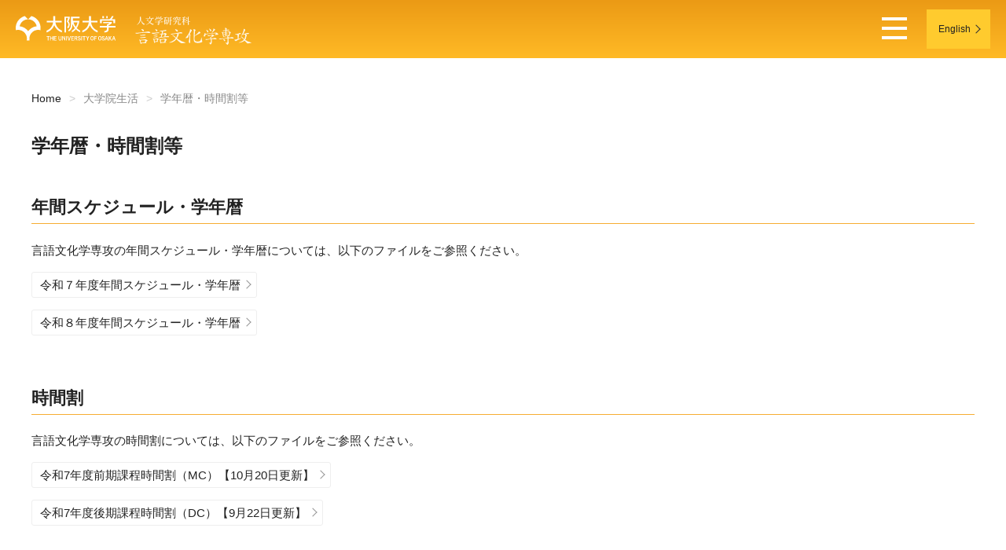

--- FILE ---
content_type: text/html; charset=UTF-8
request_url: https://lc.hmt.osaka-u.ac.jp/student/calendar.html
body_size: 3244
content:
<!DOCTYPE html>
<html lang="ja">
<head>
<!-- wexal_pst_init.js does not exist -->
<!-- engagement_delay.js does not exist -->
<meta charset="UTF-8">
<meta name="viewport" content="width=device-width">
<meta http-equiv="X-UA-Compatible" content="IE=edge">
<meta name="description" content="">
<meta name="keywords" content="大阪大学,人文学研究科,言語文化学専攻">
<meta name="author" content="大阪大学大学院 人文学研究科 言語文化学専攻">
<title>学年暦・時間割等 | 大阪大学大学院 人文学研究科 言語文化学専攻</title>
<!-- style sheets -->
<link rel="stylesheet" href="https://lc.hmt.osaka-u.ac.jp/wp-content/themes/lc/css/normalize.css">
<link rel="stylesheet" href="https://lc.hmt.osaka-u.ac.jp/wp-content/themes/lc/css/slick.css">
<link rel="stylesheet" href="https://lc.hmt.osaka-u.ac.jp/wp-content/themes/lc/css/megamenu.css">
<link rel="stylesheet" href="https://lc.hmt.osaka-u.ac.jp/wp-content/themes/lc/css/style.css">
<link rel="stylesheet" href="https://lc.hmt.osaka-u.ac.jp/wp-content/themes/lc/css/content.css">
<link rel="apple-touch-icon" sizes="180x180" href="https://lc.hmt.osaka-u.ac.jp/wp-content/themes/lc/images/apple-touch-icon.png">
<link rel="icon" type="image/png" href="https://lc.hmt.osaka-u.ac.jp/wp-content/themes/lc/images/favicon-32x32.png" sizes="32x32">
<link rel="icon" type="image/png" href="https://lc.hmt.osaka-u.ac.jp/wp-content/themes/lc/images/favicon-16x16.png" sizes="16x16">
<link rel="icon" type="image/png" href="https://lc.hmt.osaka-u.ac.jp/wp-content/themes/lc/images/favicon.svg">
<link rel="manifest" href="https://lc.hmt.osaka-u.ac.jp/wp-content/themes/lc/images/site.webmanifest">
<meta name="theme-color" content="#ffffff">
<!-- OGP -->
<meta property="og:title" content="大阪大学大学院 人文学研究科 言語文化学専攻"/>
<meta property="og:description" content=""/>
<meta property="og:type" content="website"/>
<meta property="og:url" content="https://www.lang.osaka-u.ac.jp/lc/"/>
<meta property="og:image" content="https://lc.hmt.osaka-u.ac.jp/wp-content/themes/lc/images/image.jpg"/>
<meta property="og:locale" content="ja_JP"/>
<!-- Modernizr to provide HTML5 support for IE. -->
<script src="https://lc.hmt.osaka-u.ac.jp/wp-content/themes/lc/js/modernizr.custom.js"></script>
</head>
<body class="contentPage">
<div id="pagetop"><a href="#"></a></div><!-- single-misc.php -->
<header>
<div id="navBox">
<div id="logoGroup">
<div id="logo">
<h1><a rel="noreferrer noopener" href="https://www.osaka-u.ac.jp/ja" target="_blank"><img src="https://lc.hmt.osaka-u.ac.jp/wp-content/themes/lc/images/logo.svg" alt="大阪大学 人文学研究科 言語文化学専攻"></a></h1>
</div>
<div id="logoLc">
<h2 class="mb0"><a href="https://lc.hmt.osaka-u.ac.jp"><img src="https://lc.hmt.osaka-u.ac.jp/wp-content/themes/lc/images/logo_h.svg" alt="人文学研究科 言語文化学専攻"></a></h2>
</div>
</div>
<nav id="mainNav" class="min">
<div class="menu-container">
<div class="menu">
<ul>
<li><a href="#">専攻案内</a>
<ul><li><a href="https://lc.hmt.osaka-u.ac.jp/about/overview.html">ご挨拶・概要・沿革</a></li><li><a href="https://lc.hmt.osaka-u.ac.jp/about/facilities.html">設備</a></li><li><a href="https://lc.hmt.osaka-u.ac.jp/about/report.html">アニュアルレポート</a></li><li><a href="https://lc.hmt.osaka-u.ac.jp/about/access.html">地図・アクセス</a></li></ul>
</li>
<li><a href="#">講座・科目</a>
<ul><li><a href="https://lc.hmt.osaka-u.ac.jp/education/introduction.html">講座紹介</a></li><li><a href="https://lc.hmt.osaka-u.ac.jp/education/masters.html">博士前期課程授業科目概要</a></li><li><a href="https://lc.hmt.osaka-u.ac.jp/education/doctoral.html">博士後期課程授業科目概要</a></li><li><a href="https://lc.hmt.osaka-u.ac.jp/education/syllabus.html">授業シラバス</a></li><li><a href="https://lc.hmt.osaka-u.ac.jp/education/advanced-programs.html">高度副プログラム等</a></li></ul>
</li>
<li><a href="#">大学院生活</a>
<ul><li><a href="https://lc.hmt.osaka-u.ac.jp/student/student-activity.html">院生の活動</a></li><li><a href="https://lc.hmt.osaka-u.ac.jp/student/fourseasons.html">院生の四季</a></li><li><a href="https://lc.hmt.osaka-u.ac.jp/student/calendar.html">学年暦・時間割等</a></li><li><a href="https://lc.hmt.osaka-u.ac.jp/student/student-handbook.html">学生便覧</a></li><li><a href="https://lc.hmt.osaka-u.ac.jp/student/counseling.html">学生相談</a></li><li><a href="https://lc.hmt.osaka-u.ac.jp/student/phd-presentations.html">博士学位申請論文公聴会</a></li><li><a href="https://lc.hmt.osaka-u.ac.jp/student/ronbunhyouka.html">学位論文評価基準</a></li></ul>
</li>
<li><a href="#">教員・研究</a>
<ul><li><a href="https://lc.hmt.osaka-u.ac.jp/research/staff.html">教員一覧</a></li><li><a href="https://lc.hmt.osaka-u.ac.jp/research/%e6%96%b0%e4%bb%bb%e6%95%99%e5%93%a1%e8%87%aa%e5%b7%b1%e7%b4%b9%e4%bb%8b.html">新任教員</a></li><li><a href="https://lc.hmt.osaka-u.ac.jp/research/books.html">教員・修了生の新刊図書</a></li><li><a href="https://lc.hmt.osaka-u.ac.jp/research/slc.html">『言語文化研究』・『言語文化学』</a></li><li><a href="https://lc.hmt.osaka-u.ac.jp/research/joint-projects.html">言語文化共同研究プロジェクト等</a></li><li><a href="https://lc.hmt.osaka-u.ac.jp/research/lc-dictionary.html">言語文化学事典</a></li><li><a href="https://lc.hmt.osaka-u.ac.jp/research/fd.html">Faculty Development(FD)に関する取り組み</a></li></ul>
</li>
<li><a href="#">入試情報</a>
<ul><li><a href="https://lc.hmt.osaka-u.ac.jp/admissions/policy.html">教育目標及び３ポリシー</a></li><li><a href="https://lc.hmt.osaka-u.ac.jp/admissions/guide.html">入試案内</a></li><li><a href="https://lc.hmt.osaka-u.ac.jp/admissions/degrees-careers.html">学位授与状況及び学生の進路状況</a></li></ul>
</li>
<li><a href="#">社会貢献</a>
<ul><li><a href="https://lc.hmt.osaka-u.ac.jp/contributions/symposium.html">公開講座・シンポジウム</a></li><li><a href="https://lc.hmt.osaka-u.ac.jp/contributions/info.html">社会貢献</a></li><li><a href="https://lc.hmt.osaka-u.ac.jp/contributions/cooperation.html">高大連携講義</a></li></ul>
</li>
<li><a href="#">各種情報</a>
<ul><li><a href="https://lc.hmt.osaka-u.ac.jp/information/news.html">お知らせ</a></li><li><a href="https://lc.hmt.osaka-u.ac.jp/information/openings.html">教職員採用情報</a></li><li><a href="https://lc.hmt.osaka-u.ac.jp/information/disclosure.html">情報公開</a></li><li><a href="https://lc.hmt.osaka-u.ac.jp/information/harassment.html">キャンパス・ハラスメント追放宣言</a></li><li><a href="https://lc.hmt.osaka-u.ac.jp/information/certificates.html">証明書発行</a></li><li><a href="https://lc.hmt.osaka-u.ac.jp/information/links.html">関連リンク</a></li></ul>
</li>
<!--
    <li class="generalMenu">
        <p><a href="/?p=131">サイトポリシー</a></p>
    </li> -->
</ul> </div>
</div>
</nav>
<nav id="langNav">
<ul>
<li><a href="/?p=646">English</a></li>
</ul>
</nav>
</div>
</header>
<main>
<div id="content" class="singleClm">
<div id="breadcrumbs">
<ul>
<li><a href="https://lc.hmt.osaka-u.ac.jp">Home</a></li>
<li><!--<a href="https://lc.hmt.osaka-u.ac.jp/category/student">-->大学院生活<!--</a>--></li>	<li>学年暦・時間割等</li>
</ul>
</div>
<div class="sctTitle"><h2 class="min">学年暦・時間割等</h2></div>
<!-- launcher -->
<div class="launcher noDisp">
<ul>
<li><a href="#schedule-calendar"></a></li>
<li><a href="#jikanwari"></a></li>
<li><a href="#chouki-rishu"></a></li>
</ul>
</div>
<!-- Number of Column -->
<!-- summary -->
<!-- annualreport -->
<article id="schedule-calendar">
<h2 class="min noDisp">年間スケジュール・学年暦</h2>
<div class="clm2">
<div><h3 class="strong">年間スケジュール・学年暦</h3>
<p>言語文化学専攻の年間スケジュール・学年暦については、以下のファイルをご参照ください。</p>
<p><a href="/wp-content/uploads/2024/12/R7-academic-schedule-calendar.pdf" class="box">令和７年度年間スケジュール・学年暦</a></p>
<p class="mb30"><a href="/wp-content/uploads/2025/12/R8-academic-schedule-calendar.pdf" class="box">令和８年度年間スケジュール・学年暦</a></p></div>
<div></div>
</div>
</article>
<article id="jikanwari">
<h2 class="min noDisp">時間割</h2>
<div class="clm2">
<div><h3 class="strong">時間割</h3>
<p>言語文化学専攻の時間割については、以下のファイルをご参照ください。</p>
<p><a href="/wp-content/uploads/2025/10/2025MCjikanwari20251020.pdf" class="box">令和7年度前期課程時間割（MC）【10月20日更新】</a></p>
<p class="mb30"><a href="/wp-content/uploads/2025/09/2025DCjikanwari20250922.pdf" class="box">令和7年度後期課程時間割（DC）【9月22日更新】</a></p></div>
<div></div>
</div>
</article>
<article id="chouki-rishu">
<h2 class="min noDisp">長期履修制度</h2>
<div class="clm2">
<div><h3 class="strong">長期履修制度</h3>
<p>長期履修制度については、以下のファイルをご参照ください。</p>
<p><a href="/wp-content/uploads/2022/03/chouki-rishusei-seido.pdf" class="box">長期履修制度</a></p></div>
<div></div>
</div>
</article>
<div class="relatedLink">
<h5>「大学院生活」のコンテンツ</h5> <ul>
<li><a href="https://lc.hmt.osaka-u.ac.jp/student/student-activity.html">院生の活動</a></li>
<li><a href="https://lc.hmt.osaka-u.ac.jp/student/fourseasons.html">院生の四季</a></li>
<li><a href="https://lc.hmt.osaka-u.ac.jp/student/calendar.html">学年暦・時間割等</a></li>
<li><a href="https://lc.hmt.osaka-u.ac.jp/student/student-handbook.html">学生便覧</a></li>
<li><a href="https://lc.hmt.osaka-u.ac.jp/student/counseling.html">学生相談</a></li>
<li><a href="https://lc.hmt.osaka-u.ac.jp/student/phd-presentations.html">博士学位申請論文公聴会</a></li>
<li><a href="https://lc.hmt.osaka-u.ac.jp/student/ronbunhyouka.html">学位論文評価基準</a></li>
</ul>
</div>
</div>
</main>
<footer id="footer">
<div>
<nav id="footerNav" class="min">
<div class="category">
<ul>
<li><h5>専攻案内</h5>
<ul><li><a href="https://lc.hmt.osaka-u.ac.jp/about/overview.html">ご挨拶・概要・沿革</a></li><li><a href="https://lc.hmt.osaka-u.ac.jp/about/facilities.html">設備</a></li><li><a href="https://lc.hmt.osaka-u.ac.jp/about/report.html">アニュアルレポート</a></li><li><a href="https://lc.hmt.osaka-u.ac.jp/about/access.html">地図・アクセス</a></li></ul>
</li>
</ul>
</div>
<div class="category">
<ul>
<li><h5>講座・科目</h5>
<ul><li><a href="https://lc.hmt.osaka-u.ac.jp/education/introduction.html">講座紹介</a></li><li><a href="https://lc.hmt.osaka-u.ac.jp/education/masters.html">博士前期課程授業科目概要</a></li><li><a href="https://lc.hmt.osaka-u.ac.jp/education/doctoral.html">博士後期課程授業科目概要</a></li><li><a href="https://lc.hmt.osaka-u.ac.jp/education/syllabus.html">授業シラバス</a></li><li><a href="https://lc.hmt.osaka-u.ac.jp/education/advanced-programs.html">高度副プログラム等</a></li></ul>
</li>
</ul>
</div>
<div class="category">
<ul>
<li><h5>大学院生活</h5>
<ul><li><a href="https://lc.hmt.osaka-u.ac.jp/student/student-activity.html">院生の活動</a></li><li><a href="https://lc.hmt.osaka-u.ac.jp/student/fourseasons.html">院生の四季</a></li><li><a href="https://lc.hmt.osaka-u.ac.jp/student/calendar.html">学年暦・時間割等</a></li><li><a href="https://lc.hmt.osaka-u.ac.jp/student/student-handbook.html">学生便覧</a></li><li><a href="https://lc.hmt.osaka-u.ac.jp/student/counseling.html">学生相談</a></li><li><a href="https://lc.hmt.osaka-u.ac.jp/student/phd-presentations.html">博士学位申請論文公聴会</a></li><li><a href="https://lc.hmt.osaka-u.ac.jp/student/ronbunhyouka.html">学位論文評価基準</a></li></ul>
</li>
</ul>
</div>
<div class="category">
<ul>
<li><h5>教員・研究</h5>
<ul><li><a href="https://lc.hmt.osaka-u.ac.jp/research/staff.html">教員一覧</a></li><li><a href="https://lc.hmt.osaka-u.ac.jp/research/%e6%96%b0%e4%bb%bb%e6%95%99%e5%93%a1%e8%87%aa%e5%b7%b1%e7%b4%b9%e4%bb%8b.html">新任教員</a></li><li><a href="https://lc.hmt.osaka-u.ac.jp/research/books.html">教員・修了生の新刊図書</a></li><li><a href="https://lc.hmt.osaka-u.ac.jp/research/slc.html">『言語文化研究』・『言語文化学』</a></li><li><a href="https://lc.hmt.osaka-u.ac.jp/research/joint-projects.html">言語文化共同研究プロジェクト等</a></li><li><a href="https://lc.hmt.osaka-u.ac.jp/research/lc-dictionary.html">言語文化学事典</a></li><li><a href="https://lc.hmt.osaka-u.ac.jp/research/fd.html">Faculty Development(FD)に関する取り組み</a></li></ul>
</li>
</ul>
</div>
<div class="category">
<ul>
<li><h5>入試情報</h5>
<ul><li><a href="https://lc.hmt.osaka-u.ac.jp/admissions/policy.html">教育目標及び３ポリシー</a></li><li><a href="https://lc.hmt.osaka-u.ac.jp/admissions/guide.html">入試案内</a></li><li><a href="https://lc.hmt.osaka-u.ac.jp/admissions/degrees-careers.html">学位授与状況及び学生の進路状況</a></li></ul>
</li>
</ul>
</div>
<div class="category">
<ul>
<li><h5>社会貢献</h5>
<ul><li><a href="https://lc.hmt.osaka-u.ac.jp/contributions/symposium.html">公開講座・シンポジウム</a></li><li><a href="https://lc.hmt.osaka-u.ac.jp/contributions/info.html">社会貢献</a></li><li><a href="https://lc.hmt.osaka-u.ac.jp/contributions/cooperation.html">高大連携講義</a></li></ul>
</li>
</ul>
</div>
<div class="category">
<ul>
<li><h5>各種情報</h5>
<ul><li><a href="https://lc.hmt.osaka-u.ac.jp/information/news.html">お知らせ</a></li><li><a href="https://lc.hmt.osaka-u.ac.jp/information/openings.html">教職員採用情報</a></li><li><a href="https://lc.hmt.osaka-u.ac.jp/information/disclosure.html">情報公開</a></li><li><a href="https://lc.hmt.osaka-u.ac.jp/information/harassment.html">キャンパス・ハラスメント追放宣言</a></li><li><a href="https://lc.hmt.osaka-u.ac.jp/information/certificates.html">証明書発行</a></li><li><a href="https://lc.hmt.osaka-u.ac.jp/information/links.html">関連リンク</a></li></ul>
</li>
</ul>
</div>
</nav>
<nav class="generalMenu min mb40">
<p><a href="/">Japanese Home</a></p>
<p class="hideXs"><a href="/?p=646">English Home</a></p>
<!-- <p><a href="/?p=131">サイトポリシー</a></p> -->
<div id="fEng"><a href="/?p=646">English Pages</a></div>
</nav>
<nav class="extLink">
<ul>
<li><a rel="noreferrer noopener" href="https://www.hmt.osaka-u.ac.jp/" target="_blank" class="arrow">大阪大学<br>人文学研究科</a></li>
<li><a rel="noreferrer noopener" href="https://www.lang.osaka-u.ac.jp/cme/" target="_blank" class="arrow">マルチリンガル<br>教育センター</a></li>
<li><a rel="noreferrer noopener" href="https://www.cmc.osaka-u.ac.jp/" target="_blank" class="arrow">D3センター</a></li>
<li><a rel="noreferrer noopener" href="https://ciee.osaka-u.ac.jp/" target="_blank" class="arrow">国際教育<br>交流センター</a></li>
<li><a rel="noreferrer noopener" href="http://www.lang.osaka-u.ac.jp/gakkai-committee/" target="_blank" class="arrow">大阪大学<br>言語文化学会</a></li>
<li><a href="https://lc.hmt.osaka-u.ac.jp/uncategorized/internal.html" class="arrow">専攻の構成員<br>専用ページ</a></li>
</ul>
</nav>
</div>
<section id="credit">
<div>
<div>
<div id="footerLogo">
<h1><a rel="noreferrer noopener" href="https://www.osaka-u.ac.jp/" target="_blank"><img src="https://lc.hmt.osaka-u.ac.jp/wp-content/themes/lc/images/logo.svg" alt="大阪大学 人文学研究科 言語文化学専攻"></a></h1>
</div>
<div>〒560-0043 豊中市待兼山町1-8<br>Phone 06-6850-6111 受付時間 平日10:00 - 17:00</div>
</div>
<div>
<div>Copyright &copy; 2026 The University of Osaka. <br class="dispXs">All Rights Reserved.</div>
</div>
</div>
</section>
</footer>
<script type="text/javascript" src="https://lc.hmt.osaka-u.ac.jp/wp-content/themes/lc/js/jquery-3.6.0.min.js"></script>
<!--<script type="text/javascript" src="https://lc.hmt.osaka-u.ac.jp/wp-content/themes/lc/js/footerFixed.js"></script>-->
<script type="text/javascript" src="https://lc.hmt.osaka-u.ac.jp/wp-content/themes/lc/js/slick.min.js"></script>
<script type="text/javascript">
$(document).ready(() => {
    $("#slick1 .slick").slick({
        arrows: false,
        infinite: true,
        speed: 800,
        autoplaySpeed: 13000,
        autoplay: true,
        fade: true
    });
});
$(document).ready(() => {
    $("#slick2 .slick").slick({
        arrows: false,
        infinite: true,
        speed: 800,
        autoplaySpeed: 19000,
        autoplay: true,
        fade: true
    });
});
$(document).ready(() => {
    $("#slick3 .slick").slick({
        arrows: false,
        infinite: true,
        speed: 800,
        autoplaySpeed: 7000,
        autoplay: true,
        fade: true
    });
});
$(document).ready(() => {
    $("#slick4 .slick").slick({
        arrows: true,
        infinite: true,
        speed: 800,
        autoplaySpeed: 5000,
        autoplay: true
    });
});
$(document).ready(() => {
    $("#slick5 .slick").slick({
        arrows: true,
        infinite: true,
        speed: 800,
        autoplaySpeed: 5000,
        autoplay: true
    });
});
</script>
<script type="text/javascript" src="https://lc.hmt.osaka-u.ac.jp/wp-content/themes/lc/js/megamenu.js"></script>
<!-- <script type="text/javascript" src="https://lc.hmt.osaka-u.ac.jp/wp-content/themes/lc/js/jquery.matchHeight-min.js"></script>
<script>
$(window).on('load resize', function(){
    setTimeout(function(){
        $('.matchHeight').matchHeight();
   },10);
});
</script> -->
<script>
//accordion
$(function() {
    $('.accordion-content').hide();
    $('.accordion-click').click(function() {
        $(this).next().slideToggle();
    });
})
</script>
<script>
$(function() {
  $('.filtering li').click(function() {
    var value = $(this).attr('data-filter');
    if (value == 'all') {
      $('.filteringTarget').show('1000');
    } else {
      $('.filteringTarget').not('.'+value).hide('1000');
      $('.filteringTarget').filter('.'+value).show('1000');
    }
    $(document).on('click', '.filtering li', function () {
      $('.filtering li').removeClass('active');
      $(this).addClass('active');
    });
  });
});
</script>
<script>
$(function() {
    var footerBtn = $('#pagetop');    
    footerBtn.hide();
    $(window).scroll(function () {
        if ($(this).scrollTop() > 600) {
            footerBtn.fadeIn();
        } else {
            footerBtn.fadeOut();
        }
    });
});
</script>
<script>
    $(function(){ $(".accordionBtn").on("click", function() { $(this).next().slideToggle(800); $(this).toggleClass('opened'); }); });
</script>
</body>
</html>
</body>
</html>

--- FILE ---
content_type: text/css
request_url: https://lc.hmt.osaka-u.ac.jp/wp-content/themes/lc/css/megamenu.css
body_size: 314
content:
body{font-family:Source Sans Pro,sans-serif}*{box-sizing:border-box}a{color:#333}.description{left:50%;position:absolute;top:50%;-webkit-transform:translateY(-50%);-ms-transform:translateY(-50%);transform:translateY(-50%);-webkit-transform:translateX(-50%);-ms-transform:translateX(-50%);transform:translateX(-50%)}.menu-mobile{display:none;padding:16px}.menu-dropdown-icon:before{background:#fff;color:#333;content:"\f489";cursor:pointer;display:none;float:right;font-family:Ionicons;padding:1.5em 2em}.menu>ul>li>ul{display:none;left:25vw;margin-top:-46px;position:absolute;width:100%;z-index:99}.menu>ul>li>ul.normal-sub{left:25vw;width:25vw}.menu>ul>li>ul.normal-sub>li{background-color:rgba(186,129,5,.92);text-align:left;width:100%}#mainNav .menu>ul>li>ul.normal-sub>li a{font-size:.85rem;padding:0 20px}@media only screen and (max-width:959px){.menu-container{width:100%}.menu-dropdown-icon:before,.menu-mobile{display:block}.menu>ul{display:none}.menu>ul>li{display:block;float:none;width:100%}.menu>ul>li a{display:block;padding:1.5em;width:100%}.menu>ul>li>ul{position:relative}.menu>ul>li>ul.normal-sub{width:100%}.menu>ul>li>ul>li{float:none;margin-top:20px;width:100%}.menu>ul>li>ul>li:first-child{margin:0}.menu>ul>li>ul>li>ul{position:relative}.menu>ul>li>ul>li>ul>li{float:none}}

--- FILE ---
content_type: text/css
request_url: https://lc.hmt.osaka-u.ac.jp/wp-content/themes/lc/css/style.css
body_size: 5111
content:
@charset "UTF-8";*{box-sizing:border-box;outline:none}html{color:#222;font-size:16px;line-height:1.5rem;overflow-x:hidden;scroll-behavior:smooth}::-moz-selection{background:#ffd38b;text-shadow:none}::selection{background:#ffd38b;text-shadow:none}body{-webkit-text-size-adjust:100%;-webkit-font-smoothing:subpixel-antialiased;-moz-osx-font-smoothing:grayscale;font-feature-settings:"palt";font-family:游ゴシック Medium,游ゴシック体,Yu Gothic Medium,YuGothic,Noto Sans JP,ヒラギノ角ゴ ProN,Hiragino Kaku Gothic ProN,メイリオ,Meiryo,sans-serif;font-size:.9375rem;margin:0;overflow-x:hidden;padding:0;text-justify:inter-ideograph}a{color:inherit;cursor:pointer;display:inline-block;text-decoration:none}a,a:after{transition:all .2s ease}a:hover{background-color:rgba(255,197,0,.08);color:#d58924}a:not(.mail):hover:after{border-color:#d58924!important}a.mail:hover{background-color:#da890b}hr{border:0;border-top:1px solid #ccc;display:block;height:1px;margin:1em 0;padding:0}audio,canvas,iframe,img,svg,video{vertical-align:middle}fieldset{border:0;margin:0;padding:0}textarea{resize:vertical}.hidden,[hidden]{display:none!important}ul li,ul:not(.disc){list-style:none;padding-left:0}ul.disc{margin-left:-10px}ul.disc li{list-style:disc;padding-left:0}ol li{list-style:decimal}li:not(:last-child){margin-bottom:10px}ol{padding-left:30px}ol,ul{margin-bottom:0}ol,p,ul{margin-top:0}canvas,img,svg,video{height:auto;max-width:100%}table{border-collapse:collapse;border-top:1px dotted #ddd;width:100%}td,th{border-bottom:1px dotted #ddd;padding:10px 15px}th{background-color:rgba(246,173,50,.05)}h1{font-size:2rem}h2{font-size:1.5rem;line-height:2.25rem}h3{font-size:1.125rem;line-height:1.75rem}h4{font-size:1rem}h5{font-size:.85rem}h6{font-size:.67rem}h1,h2,h3,h4,h5,h6{margin-top:0}main{overflow-x:hidden}dl{margin-bottom:30px}dt{border-bottom:1px dotted #ddd;font-weight:700;margin-bottom:8px;padding-bottom:4px}dd{margin-bottom:15px;margin-left:10px}.inline{display:inline!important}.ofi{font-family:"object-fit: cover;";height:100%!important;object-fit:cover;width:100%}@-webkit-keyframes AnimationName{0%{background-position:0 50%}50%{background-position:100% 50%}to{background-position:0 50%}}@-moz-keyframes AnimationName{0%{background-position:0 50%}50%{background-position:100% 50%}to{background-position:0 50%}}@-o-keyframes AnimationName{0%{background-position:0 50%}50%{background-position:100% 50%}to{background-position:0 50%}}@keyframes AnimationName{0%{background-position:0 50%}50%{background-position:100% 50%}to{background-position:0 50%}}#hero,#hero>div{display:flex}#hero>div{flex-direction:column;width:25vw}@media (min-width:1280px){#hero>div{height:720px}}@media (min-width:1680px){#hero>div{height:840px}}#navBox{background:#ffba26;background:linear-gradient(0deg,#ffba26,#eb9a15);color:#fff;position:relative;text-align:right}#navBox #logo{padding:20px}#navBox #logo h1{line-height:.7142857;margin:0;padding:0}#navBox #logo h1 img{height:32px;width:auto}#mainNav ul,#mainNav ul li{margin-bottom:0}#mainNav ul li{border-bottom:1px solid hsla(0,0%,100%,.4)}#mainNav ul li:first-child{border-top:1px solid hsla(0,0%,100%,.4)}#mainNav ul li a{color:#fff;display:block;font-size:1rem;font-weight:700;line-height:45px;padding-right:20px;text-shadow:0 .8px 0 rgba(102,32,0,.5)}#mainNav ul li a:hover{background-color:#d58924;opacity:1}#mainNav .generalMenu{border-bottom:none}#mainNav .generalMenu p{margin-bottom:0}#mainNav .generalMenu p a{font-size:.85rem;line-height:40px;padding-right:20px;text-shadow:0 .8px 0 rgba(102,32,0,.5)}#mainNav .generalMenu p a:hover{background-color:#d58924;opacity:1}#mainNav .menu ul.show-on-mobile{background-color:#eb9a15}#langNav{display:flex;justify-content:flex-end;padding:12px 20px}#langNav ul,#langNav ul li{margin-bottom:0}#langNav ul li a{background-color:#ffcb2e;color:#222;font-size:.75rem;height:34px;line-height:34px;padding-right:10px;position:relative;text-align:center;width:120px}#langNav ul li a:hover{background-color:#ffd65e}#langNav ul li a:after{border-right:1px solid #333;border-top:1px solid #333;content:"";height:7px;margin-top:-4px;position:absolute;right:14px;top:50%;-webkit-transform:rotate(45deg);transform:rotate(45deg);transition:all .3s ease;width:7px}#nameBox{align-items:center;display:flex;font-family:Lato,sans-serif;font-weight:900;justify-content:flex-end;min-height:160px!important;padding:10px;white-space:nowrap}#nameBox>div>h2{font-size:2.125rem;font-weight:700;letter-spacing:1.5px;line-height:2.125rem;margin-bottom:0}#nameBox>div>h2>span{font-size:1.85rem}#nameBox>div>p{font-size:1rem;font-weight:700;margin-bottom:0;opacity:.8}#heroPanelBox>div{background-position:50%;display:flex;height:33.3333%;overflow:hidden}.carousel{height:100%;width:100%}.item{align-items:center;color:#fff;display:flex;font-size:32px;font-weight:700;justify-content:center;text-align:center}#slick1>.carousel>div,.item{height:100%}#divisionLogoBox{align-content:center;flex-direction:row!important;justify-content:center;padding:30px}#heroNewsBox>div:first-child{height:66.6666%}#heroNewsBox>div:last-child{align-items:center;background-color:#ffbf2c;color:#fff;display:flex;height:33.3333%;padding:20px;white-space:nowrap}#heroNewsBox>div:last-child p{font-size:1.125rem;font-weight:300;margin:0}#heroNewsBox>div:last-child h3{font-family:Lato,sans-serif;font-size:2.5rem;font-weight:900;margin-bottom:0}#heroNewsBox .newsItem{background-position:50%;background-size:cover;height:100%;position:relative;width:25vw}#heroNewsBox #news1.newsItem{background-image:url(../images/img_heroNews01.jpg)}#heroNewsBox #news2.newsItem{background-image:url(../images/img_heroNews02.jpg)}#heroNewsBox #news3.newsItem{background-image:url(../images/img_heroNews03.jpg)}#heroNewsBox #news4.newsItem{background-image:url(../images/img_heroNews04.jpg)}#heroNewsBox .newsItem>a>.newsTxt{background-color:rgba(0,0,0,.75);bottom:0;color:#fff;font-size:.875rem;font-weight:400;height:105px;left:0;padding:15px 30px 15px 15px;position:absolute;text-align:left;width:100%}#heroNewsBox .newsItem>a>.newsTxt:after{border-right:1px solid #fff;border-top:1px solid #fff;content:"";height:9px;margin-top:-4px;position:absolute;right:15px;top:50%;-webkit-transform:rotate(45deg);transform:rotate(45deg);transition:all .3s ease;width:9px}#heroNewsBox .newsItem>a>.newsTxt>p{height:45px;margin-top:-5px;overflow-y:hidden}@media (max-width:1280px){#nameBox>div>h2{font-size:1.75rem;line-height:1.75rem}}#news .newsItem{position:relative}#news .newsItem>a>.newsTxt{background-color:rgba(0,0,0,.75);bottom:0;color:#fff;display:flex;font-size:.875rem;font-weight:400;height:50px;overflow:hidden;padding:15px 40px 10px 15px;position:absolute;text-align:left;width:100%}#news .newsItem>a>.newsTxt:after{border-right:1px solid #fff;border-top:1px solid #fff;content:"";height:9px;margin-top:-4px;position:absolute;right:15px;top:50%;-webkit-transform:rotate(45deg);transform:rotate(45deg);transition:all .3s ease;width:9px}#news .newsItem>a>.newsTxt>span{line-height:22px}#news .newsItem>a>.newsTxt>p{display:flex;height:30px;line-height:22px;margin-left:15px;overflow-x:hidden;overflow-y:hidden;text-overflow:ellipsis;white-space:nowrap}#newsCards,body.home .newsList{display:flex;flex-wrap:wrap;gap:15px;justify-content:flex-start}#newsCards a,body.home .newsList a{min-width:calc(25% - 15px);width:calc(25% - 15px)}#newsCards a li,body.home .newsList a li{border:1px solid #ddd;display:flex;flex-wrap:wrap;height:100%;padding:15px;position:relative}#newsCards a li p{font-size:.85rem;line-height:1.35rem;margin-bottom:0}#newsCards a li .newsTxt:after{border-right:1px solid #222;border-top:1px solid #222;content:"";height:7px;position:absolute;right:15px;top:22px;-webkit-transform:rotate(45deg);transform:rotate(45deg);transition:all .3s ease;width:7px}body.home .newsList a li:after{background-color:#eee;bottom:15px;content:"続きを読む";font-size:.75rem;height:2rem;line-height:2rem;position:absolute;text-align:center;width:calc(100% - 30px)}body.home .newsList a li h3{font-size:.925rem}body.home .newsList a li .excerpt{font-size:.85rem;height:115px;line-height:1.35rem}.homeNewsDC{height:35px;width:100%}@media (max-width:1280px){#newsCards a,body.home .newsList a{min-width:calc(25% - 15px);width:calc(25% - 15px)}body.home .newsList a li .excerpt{height:130px}}@media (max-width:1100px){#heroNewsBox>div:last-child h3{font-size:2rem}#newsCards a,body.home .newsList a{min-width:calc(33.33333% - 13.33333px);width:calc(33.33333% - 13.33333px)}body.home .newsList a li .excerpt{height:110px}}@media screen and (max-width:898px){#newsCards a,body.home .newsList a{min-width:calc(50% - 7.5px);width:calc(50% - 7.5px)}body.home .newsList a li .excerpt{height:100px}}@media (max-width:676px){#newsCards a li .newsTxt:after{display:none}body.home .newsList a{min-width:calc(50% - 15px);width:calc(50% - 15px)}body.home .newsList a li .excerpt{height:130px}}@media (max-width:470px){#newsCards a,body.home .newsList a{min-width:100%;width:100%}body.home .newsList a li .excerpt{height:105px}}.catLabel{background-color:#eee;color:#222;display:inline-block;font-size:.85rem;height:22px;line-height:22px;margin-bottom:15px;margin-left:10px;padding:0 10px;text-align:center;width:80px}.catLabel.catApply{background-color:#ece4f5}.catLabel.catEvent{background-color:#fbe4ae}.catLabel.catExam{background-color:#d2eed8}.catLabel.catMedia{background-color:#e3ecf5}@media (min-width:1280px){#heroNewsBox>div:last-child,#navBox>div:last-child{height:266.6666px}#nameBox,body.home #langNav,body.home #mainNav .generalMenu p a,body.home #mainNav ul li a,body.home #navBox #logo,main#englishHome #langNav,main#englishHome #mainNav .generalMenu p a,main#englishHome #mainNav ul li a,main#englishHome #navBox #logo{padding-right:30px}#heroNewsBox>div:last-child{padding-left:30px}}@media (min-width:1680px){#heroNewsBox>div:last-child,#navBox>div:last-child{height:333.3333px}#nameBox,body.home #langNav,body.home #mainNav .generalMenu p a,body.home #mainNav ul li a,body.home #navBox #logo,main#englishHome #langNav,main#englishHome #mainNav .generalMenu p a,main#englishHome #mainNav ul li a,main#englishHome #navBox #logo{padding-right:40px}#heroNewsBox>div:last-child{padding-left:40px}}#content{margin:0 auto;max-width:1280px;padding:40px}.sctTitle{display:flex;justify-content:space-between;margin-bottom:20px}.sctTitle>div>div>h2{font-size:1.4rem;line-height:22px;margin-bottom:0}.sctTitle>div>div>h2>span{color:#f6ad32;font-size:1rem;margin-left:15px}.sctTitle .move2index a{background-color:#fdf0c7;font-size:.85rem;line-height:24px;padding:0 20px 0 12px;position:relative}.sctTitle .move2index a:after{border-right:1px solid #333;border-top:1px solid #333;content:"";height:5px;margin-top:-3px;position:absolute;right:10px;top:50%;-webkit-transform:rotate(45deg);transform:rotate(45deg);transition:all .3s ease;width:5px}.move2indexXs{background-color:#fdf0c7;font-size:.85rem;line-height:2rem;margin-top:20px;position:relative;text-align:center}.move2indexXs a:after{border-right:1px solid #333;border-top:1px solid #333;content:"";height:5px;margin-top:-3px;position:absolute;right:10px;top:50%;-webkit-transform:rotate(45deg);transform:rotate(45deg);transition:all .3s ease;width:5px}ul.filtering{display:flex;flex-wrap:wrap;margin:0 -15px 5px 0}ul.filtering li{border:1px solid hsla(0,0%,40%,.5);border-radius:15px;cursor:pointer;font-size:.75rem;line-height:22px;margin:0 15px 15px 0;padding:0 20px}ul.filtering li.active{background-color:#666;border-color:#666;color:#fff}ul.filtering li.catExam{border-color:rgba(162,223,176,.75)}ul.filtering li.catExam.active{background-color:#82bf90;border-color:#82bf90}ul.filtering li.catEvent{border-color:rgba(250,204,86,.75)}ul.filtering li.catEvent.active{background-color:#facc56;border-color:#facc56}ul.filtering li.catApply{border-color:rgba(220,199,237,.5)}ul.filtering li.catApply.active{background-color:#bca7cd;border-color:#bca7cd}ul.filtering li.catMedia{border-color:rgba(199,218,237,.5)}ul.filtering li.catMedia.active{background-color:#a0b8d0;border-color:#a0b8d0}#fields{padding:20px}.figFields{display:flex;justify-content:space-between;margin-bottom:60px}.figFields>div{position:relative;width:28%}.figFields>div:not(:last-child):after{background-image:url(../images/icon_cross.svg);background-position:50%;background-repeat:no-repeat;content:"";height:36px;position:absolute;right:-63px;top:calc(50% - 18px);width:36px}.figFields>div>.desc{margin-bottom:30px;text-align:left}.figFields>div>ul>li{border-bottom:3px solid #ffcb2e;height:60px}.figFields>div>ul>li:first-child{margin-bottom:30px}.figFields>div>ul>li>a{align-items:center;background-color:rgba(255,203,46,.2);display:flex;font-weight:700;height:100%;justify-content:center;position:relative;width:100%}#concept{padding:80px 20px 40px}article .relatedLink{margin-top:30px}.relatedLink h5>span{font-weight:400}.link{background-color:#f6ad32;border-radius:40px;color:#fff;display:block;font-size:1rem;font-weight:700;line-height:50px;margin:0 auto;max-width:800px;position:relative}.link:after{border-right:2px solid #fff;border-top:2px solid #fff;content:"";height:11px;margin-top:-7px;position:absolute;right:20px;top:50%;-webkit-transform:rotate(45deg);transform:rotate(45deg);transition:all .3s ease;width:11px}.flexBetween{justify-content:space-between}.flex{display:flex}.circleClip{border-radius:15vw;box-shadow:0 0 20px 0 rgba(0,0,0,.05);max-width:360px;overflow:hidden;width:30vw}.min{font-family:游明朝体,Yu Mincho,YuMincho,"Noto Serif JP",serif}.hideXs{display:block}.dispXs{display:none}.hideMd{display:block}.dispMd{display:none}.tal{text-align:left}.tac{text-align:center}.tar{text-align:right}.arrow:after{border-right:1px solid #333;border-top:1px solid #333;content:"";height:8px;margin-top:-4px;position:absolute;right:15px;top:50%;-webkit-transform:rotate(45deg);transform:rotate(45deg);transition:all .3s ease;width:8px}#pagetop{bottom:40px;position:fixed;right:40px;z-index:9}#pagetop a{background-image:url(../images/icon_arrow.svg);display:block;height:32px;width:32px}.copyright{font-size:.85rem}.maru li{list-style-type:"・";margin-left:.5rem;padding-left:.5rem}.bigmaru li,.maru li{list-style-position:outside;margin-bottom:16px}.bigmaru li{list-style-type:"○";margin-left:.75rem;padding-left:.25rem}#admission h2,#curriculum h2,#diploma h2,#educational_goal h2{border-bottom:2px solid #ffcb2e}.policy h3{border-bottom:1px solid #ffcb2e}.slick-next,.slick-prev{background:#222;border:none;border-radius:10px;box-shadow:0 0 6px 0 hsla(0,0%,100%,.5);color:#fff;cursor:pointer;display:block;font-size:0;height:20px;line-height:0;outline:none;padding:0;position:absolute;top:38%;-webkit-transform:translateY(-50%);-ms-transform:translateY(-50%);transform:translateY(-50%);width:20px;z-index:99}.slick-prev:before{right:4px;-webkit-transform:rotate(225deg);transform:rotate(225deg)}.slick-next:before,.slick-prev:before{border-right:1px solid #fff;border-top:1px solid #fff;content:"";height:7px;margin-top:-4px;position:absolute;top:50%;transition:all .3s ease;width:7px}.slick-next:before{right:7px;-webkit-transform:rotate(45deg);transform:rotate(45deg)}.slick-next:before,.slick-prev:before{-webkit-font-smoothing:antialiased;-moz-osx-font-smoothing:grayscale;color:#fff;font-size:1.25rem;font-weight:700;line-height:.25rem;opacity:.75}.slick-prev{left:10px}.slick-next{right:10px}.slick-list,.slick-track{height:100%}footer{background-color:#fef0d9;display:flex;flex-wrap:wrap;justify-content:center;padding:50px 30px 0;position:relative;text-align:center;width:100vw}footer>div{max-width:1200px;width:100%}#footerNav{display:flex;flex-wrap:nowrap;justify-content:space-between;text-align:left;width:100%}#footerNav li,#footerNav>div>ul>li>h5{margin-bottom:10px}#footerNav li{max-width:190px}#footerNav>div>ul>li>h5{border-bottom:1px solid #ffcb2e;font-size:.9375rem;font-weight:700;padding-bottom:4px}#footerNav>div>ul>li>ul>li>a{font-size:.825rem;line-height:1.125rem;width:100%}#footerNav>div:not(:last-child){margin-right:20px}footer .generalMenu{text-align:left}footer .extLink>ul{display:flex;justify-content:space-between}footer .extLink>ul>li{align-items:center;background-color:hsla(0,0%,100%,.4);border:1px solid rgba(0,0,0,.25);display:flex;height:60px;line-height:20px;margin-bottom:0!important;max-width:280px;width:15%}footer .extLink>ul>li a{display:block;font-size:.85rem;font-weight:700;padding-right:10px;position:relative;width:100%}@media (max-width:959px){footer .extLink>ul>li a>br{display:none}}footer.eFooter .extLink>ul{flex-wrap:wrap}footer.eFooter .extLink>ul>li{align-items:center;display:flex;font-size:.75rem;justify-content:center;line-height:20px;padding-bottom:8px;padding-top:8px;width:18%}footer.eFooter .extLink>ul>li a span{display:block}footer.eFooter .extLink>ul>li a:hover{background-color:rgba(255,197,0,0)}@media (max-width:1279px){footer.eFooter .extLink>ul>li{margin-bottom:20px!important;max-width:inherit;width:48%}}@media (max-width:959px){footer.eFooter .extLink>ul>li{width:100%}}#credit{background-color:#f6ad32;color:#fff;margin:50px -30px 0;padding:20px 0;width:100vw}#credit>div{justify-content:space-between;margin:0 auto;max-width:1200px;width:calc(100% - 30px)}#credit>div,#credit>div>div{display:flex}#credit>div>div:last-child{align-items:flex-end}#credit>div>div>div:nth-child(2){line-height:1.45rem;text-align:left}#footerLogo{margin-right:50px}#footerLogo h1{line-height:1;margin-bottom:0}#footerLogo img{height:40px;width:auto}address{font-style:normal}.noBorder{border-width:0!important}.mb0{margin-bottom:0!important}.mb5{margin-bottom:5px!important}.mb10{margin-bottom:10px!important}.mb15{margin-bottom:15px!important}.mb20{margin-bottom:20px!important}.mb30{margin-bottom:30px!important}.mb40{margin-bottom:40px!important}.mb50{margin-bottom:50px!important}.mb60{margin-bottom:60px!important}.mb70{margin-bottom:70px!important}.mb80{margin-bottom:80px!important}.mt10{margin-top:10px!important}.mt15{margin-top:15px!important}.mt20{margin-top:20px!important}.mt30{margin-top:30px!important}.mt40{margin-top:40px!important}.pd20{padding:20px}.pd40{padding:40px}.pd60{padding:60px}.pd80{padding:80px}.lh2{line-height:2rem}.lh25{line-height:2.5rem}.small{font-size:85%}.large{font-size:120%}.uLine{border-bottom:3px solid rgba(255,228,46,.5);line-height:2.75rem;padding-bottom:8px}#xsMenu,body.contentPage main#englishHome #mainNav ul li a>br,main#englishHome section#news{display:none}#xsMenu{cursor:pointer;height:32px;position:relative;right:5px;top:10px;transform:translateX(0);transition:transform .5s;vertical-align:middle;width:32px;z-index:100}#xsMenu span{box-sizing:border-box;display:none;height:4px;left:0;position:absolute;width:100%}#xsMenu span,#xsMenu.active span{background-color:#fff}#xsMenu span:first-of-type{top:6px}#xsMenu.active span:first-of-type{transform:translateY(15px) rotate(-45deg)}#xsMenu span:nth-of-type(2){top:18px}#xsMenu.active span:nth-of-type(2){opacity:0}#xsMenu span:nth-of-type(3){bottom:-2px}#xsMenu.active span:nth-of-type(3){transform:translateY(-12px) rotate(45deg)}#fEng{background-color:#ffcb2e;color:#222;display:none;height:34px;line-height:34px;text-align:center;width:120px}@media (max-width:1200px){.hideMd{display:none}.dispMd{display:block}#content{padding:30px 20px}.figFields{flex-wrap:wrap;justify-content:center}.figFields>div{border:1px solid rgba(255,203,46,.2);max-width:720px;padding:30px;width:100%}.figFields>div:not(:last-child){margin-bottom:80px}.figFields>div:not(:last-child):after{bottom:-60px;right:calc(50% - 18px);top:inherit}#footerNav{flex-wrap:wrap;justify-content:flex-start}#footerNav>div{margin-bottom:20px;width:calc(25% - 15px)}#footerNav>div:nth-child(4){margin-right:0}#credit>div{font-size:.875rem}#credit>div>div:last-child>div{margin-top:10px}#pagetop{bottom:40px;right:30px}}@media (min-width:2200px){#englishHome #navBox{width:28.75vw!important}}@media (min-width:1500px){.menu>ul>li>ul.normal-sub{left:16vw}}@media (min-width:1700px) and (max-width:2199px){#englishHome #navBox{width:29vw!important}}@media (min-width:1500px) and (max-width:1699px){#englishHome #navBox{width:29.15vw!important}}@media (min-width:1400px) and (max-width:1499px){#englishHome #navBox{width:29.35vw!important}}@media (min-width:1100px) and (max-width:1399px){#englishHome #navBox{width:30vw!important}#mainNav .menu>ul>li>ul.normal-sub>li a{font-size:.75rem;padding:0 15px}}@media (min-width:960px){#hero>div,#heroNewsBox .newsItem{width:28vw}body.home #navBox{min-width:240px;width:16vw!important}#englishHome .menu>ul>li>ul.normal-sub{left:22vw}.menu>ul>li>ul.normal-sub{width:28vw}}@media (min-width:960px) and (max-width:1099px){#englishHome #navBox{width:29.8vw!important}}@media (min-width:960px) and (max-width:1499px){.menu>ul>li>ul.normal-sub{left:240px}}@media (max-width:959px){#hero{flex-wrap:wrap}#hero>div{width:33.3333vw}#hero>div#navBox{flex-direction:row;height:62px;justify-content:space-between;width:100vw}#langNav,#nameBox{display:none}#fEng{display:block}#heroNewsBox .newsItem{width:100%}#navBox #logo{padding:15px 20px}.menu{height:50px;margin-right:10px;width:60px}#mainNav ul li a{line-height:2rem;padding:5px 15px;text-align:left;width:100vw}#xsMenu,#xsMenu span{display:inline-block}.figFields{margin-bottom:40px}footer{padding:30px 20px 10px}footer .extLink>ul{flex-wrap:wrap}footer .extLink>ul>li{line-height:40px;margin-bottom:20px!important;max-width:inherit;width:48%}#credit>div{flex-wrap:wrap}}@media (max-width:676px){#breadcrumbs{display:none}#hero>div{width:50vw}#heroNewsBox{display:none!important}#news .newsItem,#news .newsItem a{height:200px!important}#heroPanelBox>div{height:50%;position:relative}#heroNewsBox>div:first-child{height:100%}nav#hiddnMenu>ul>li{width:100%}#hero>div#navBox{height:50px}#navBox #logo h1 img{height:27px}#navBox #logo{padding:10px 15px}#divLogoXs{height:100vw;left:6.5vw;position:absolute;top:20vw}.hideXs{display:none}.dispXs{display:block}.dispMd{display:none}footer{padding:20px 15px 0}footer>div{flex-direction:column-reverse}#content{padding:15px}#xsMenu span:first-of-type{top:0}#xsMenu span:nth-of-type(2){top:12px}#xsMenu span:nth-of-type(3){bottom:4px}#concept{padding:50px 0 30px}#concept p{font-size:.95rem;line-height:1.65rem}.catLabel{font-size:.75rem;padding:0 5px;width:60px}#newsCards .catLabel{margin-left:0;margin-top:3px}#news .newsItem>a>.newsTxt .catLabel{margin-bottom:5px}#news .newsItem>a>.newsTxt{flex-wrap:wrap;height:64px;padding:9px 35px 0 10px}#news .newsItem>a>.newsTxt p{margin-left:0;width:100%}h2{font-size:1.125rem}#fields{padding:0 0 30px}.figFields>div{padding:15px}#footerNav>div{width:100%}#footerNav>div:nth-child(1n){margin-right:0}footer .extLink>ul>li{width:100%}#credit>div{font-size:.8rem}#credit>div>div{flex-wrap:wrap;text-align:center}#credit>div>div:last-child{width:calc(100vw - 30px)}#credit>div>div>div{width:100%}#credit>div>div>div:nth-child(2){text-align:center}#footerLogo{margin-right:0}#footerLogo>h1{margin-bottom:20px;width:calc(100vw - 30px)}#footerNav li{max-width:100%}#credit{margin-top:-5px}#pagetop{bottom:20px;right:20px}}@media print{*,:after,:before{background:#fff!important;box-shadow:none!important;color:#000!important;text-shadow:none!important}a,a:visited{text-decoration:underline}a[href]:after{content:" (" attr(href) ")"}abbr[title]:after{content:" (" attr(title) ")"}a[href^="#"]:after,a[href^="javascript:"]:after{content:""}pre{white-space:pre-wrap!important}blockquote,pre{border:1px solid #999;page-break-inside:avoid}thead{display:table-header-group}img,tr{page-break-inside:avoid}h2,h3,p{orphans:3;widows:3}h2,h3{page-break-after:avoid}}

--- FILE ---
content_type: application/javascript; charset=UTF-8
request_url: https://lc.hmt.osaka-u.ac.jp/wp-content/themes/lc/js/megamenu.js
body_size: 184
content:
$(document).ready(function(){$(".menu > ul > li:has( > ul)").addClass("menu-dropdown-icon");$(".menu > ul > li > ul:not(:has(ul))").addClass("normal-sub");$(".menu > ul").before('<a href="#footer" id="xsMenu" class="menu-mobile"><span></span><span></span><span></span></a>');$(".menu > ul > li").hover(function(e){if($(window).width()>943){$(this).children("ul").fadeIn(150);e.preventDefault()}},function(e){if($(window).width()>943){$(this).children("ul").fadeOut(150);e.preventDefault()}});$(document).on("click",
function(e){if($(e.target).parents(".menu").length===0)$(".menu > ul").removeClass("show-on-mobile")});$(".menu > ul > li").click(function(){var thisMenu=$(this).children("ul");var prevState=thisMenu.css("display");$(".menu > ul > li > ul").fadeOut();if($(window).width()<943)if(prevState!=="block")thisMenu.fadeIn(150)})});


--- FILE ---
content_type: image/svg+xml
request_url: https://lc.hmt.osaka-u.ac.jp/wp-content/themes/lc/images/icon_arrow.svg
body_size: 567
content:
<svg xmlns="http://www.w3.org/2000/svg" viewBox="0 0 40 40"><defs><style>.cls-1{fill:none;}.cls-2{fill:#fff;}.cls-3{fill:#1a1a1a;}</style></defs><g id="レイヤー_2" data-name="レイヤー 2"><g id="sp"><g id="icon_arrow"><path class="cls-1" d="M0,0H40V40H0Z"/><path class="cls-2" d="M20,36.75A16.75,16.75,0,1,1,36.75,20,16.769,16.769,0,0,1,20,36.75Zm0-30A13.25,13.25,0,1,0,33.25,20,13.265,13.265,0,0,0,20,6.75Z"/><path class="cls-2" d="M20,3.75A16.25,16.25,0,1,1,3.75,20,16.269,16.269,0,0,1,20,3.75m0,30A13.75,13.75,0,1,0,6.25,20,13.765,13.765,0,0,0,20,33.75m0-31A17.25,17.25,0,1,0,37.25,20,17.269,17.269,0,0,0,20,2.75Zm0,30A12.75,12.75,0,1,1,32.75,20,12.765,12.765,0,0,1,20,32.75Z"/><path class="cls-2" d="M20,28.417a1.752,1.752,0,0,1-1.75-1.75V17.558l-3.68,3.679A1.749,1.749,0,1,1,12.1,18.763L18.763,12.1a1.733,1.733,0,0,1,.5-.348l.021-.017.089-.031A1.7,1.7,0,0,1,20,11.583a1.749,1.749,0,0,1,.658.129l.067.027.016.013a1.718,1.718,0,0,1,.5.344L27.9,18.763a1.749,1.749,0,1,1-2.474,2.474l-3.68-3.679v9.109A1.752,1.752,0,0,1,20,28.417Z"/><path class="cls-2" d="M20,12.084a1.248,1.248,0,0,1,.47.091l.008,0a1.244,1.244,0,0,1,.406.27l6.667,6.666a1.25,1.25,0,0,1-1.768,1.768L21.25,16.351V26.667a1.25,1.25,0,0,1-2.5,0V16.351l-4.533,4.533a1.25,1.25,0,0,1-1.768-1.768l6.667-6.666a1.244,1.244,0,0,1,.406-.27l.008,0a1.248,1.248,0,0,1,.47-.091m0-1a2.243,2.243,0,0,0-.846.164l-.147.06-.032.026a2.174,2.174,0,0,0-.566.409l-6.667,6.666a2.25,2.25,0,0,0,3.182,3.182l2.826-2.826v7.9a2.25,2.25,0,0,0,4.5,0v-7.9l2.826,2.826a2.25,2.25,0,1,0,3.181-3.182l-6.666-6.666a2.205,2.205,0,0,0-.58-.418l-.035-.029-.164-.061A2.187,2.187,0,0,0,20,11.084Z"/><path class="cls-3" d="M20,36.25A16.25,16.25,0,1,1,36.25,20,16.269,16.269,0,0,1,20,36.25Zm0-30A13.75,13.75,0,1,0,33.75,20,13.765,13.765,0,0,0,20,6.25Z"/><path class="cls-3" d="M27.551,19.116,20.884,12.45a1.244,1.244,0,0,0-.406-.27l-.008,0a1.253,1.253,0,0,0-.94,0l-.008,0a1.244,1.244,0,0,0-.406.27l-6.667,6.666a1.25,1.25,0,0,0,1.768,1.768l4.533-4.533V26.667a1.25,1.25,0,0,0,2.5,0V16.351l4.533,4.533a1.25,1.25,0,1,0,1.768-1.768Z"/></g></g></g></svg>